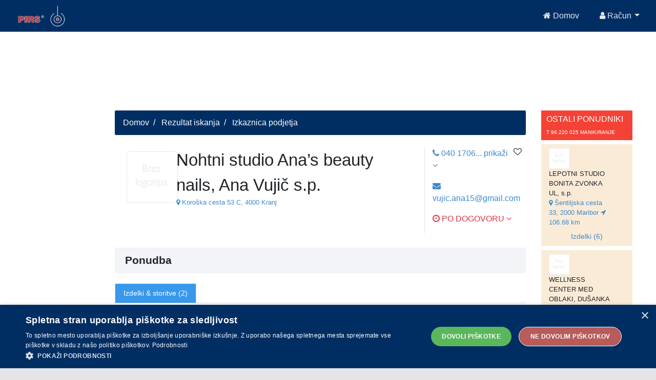

--- FILE ---
content_type: text/html;charset=UTF-8
request_url: https://api.pirs.si/getBanner?cona=izkaznica%20zgoraj
body_size: 485
content:
<a href='https://oglasi.pirs.si/www/delivery/cl.php?bannerid=3422&amp;zoneid=18&amp;sig=98cf4b24b61fad53d1aa482eb4e2568b33884b9bf64b7d6c572df72e6992fb2f&amp;oadest=https%3A%2F%2Fwww.enzo.si%2F%3Futm_source%3Dpirs%26utm_medium%3Dbanner%26utm_campaign%3Dposlovna-darila' target='_blank' rel='noopener nofollow'><img src='https://oglasi.pirs.si/www/images/6052a4104f3632b285464d8fb9bf1f0f.jpg' width='728' height='90' alt='ENZO GRAFIKA' title='ENZO GRAFIKA' border='0' /></a><div id='beacon_a7402d7198' style='position: absolute; left: 0px; top: 0px; visibility: hidden;'><img src='https://oglasi.pirs.si/www/delivery/lg.php?bannerid=3422&amp;campaignid=2996&amp;zoneid=18&amp;loc=http%3A%2F%2Fpirs.si%2F&amp;referer=http%3A%2F%2Fpirs.si%2F&amp;cb=a7402d7198' width='0' height='0' alt='' style='width: 0px; height: 0px;' /></div>



--- FILE ---
content_type: text/html;charset=UTF-8
request_url: https://api.pirs.si/getBanner?cona=izkaznica%20spodaj
body_size: 484
content:
<a href='https://oglasi.pirs.si/www/delivery/cl.php?bannerid=3357&amp;zoneid=17&amp;sig=fa408b15051f959683b6374c88ac9948052768bbe524f46f3e7ee5c3d59d126d&amp;oadest=https%3A%2F%2Fpirs.si%2F%23%2Fdetails%3Buuid%3Dd368bbb2-5203-435c-9a4d-cd0b67114ed1' target='_blank' rel='noopener nofollow'><img src='https://oglasi.pirs.si/www/images/e37a2832f6b7855d13c998b658757fbc.png' width='728' height='90' alt='PEKARSTVO SUBAN, d.o.o.' title='PEKARSTVO SUBAN, d.o.o.' border='0' /></a><div id='beacon_d49a7c79ca' style='position: absolute; left: 0px; top: 0px; visibility: hidden;'><img src='https://oglasi.pirs.si/www/delivery/lg.php?bannerid=3357&amp;campaignid=2945&amp;zoneid=17&amp;loc=http%3A%2F%2Fpirs.si%2F&amp;referer=http%3A%2F%2Fpirs.si%2F&amp;cb=d49a7c79ca' width='0' height='0' alt='' style='width: 0px; height: 0px;' /></div>

